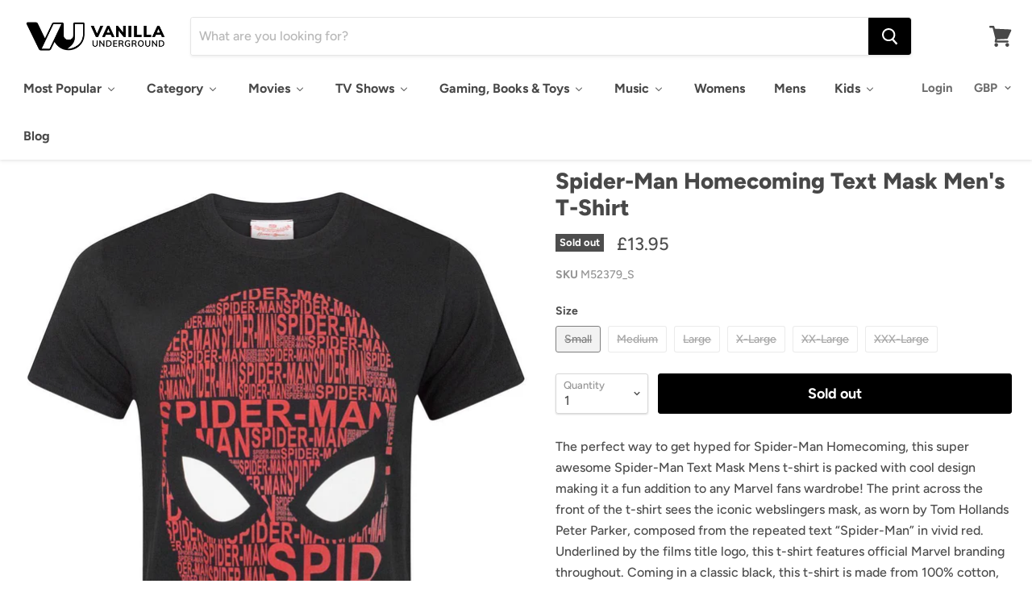

--- FILE ---
content_type: text/html; charset=utf-8
request_url: https://www.vanillaunderground.com/products/spider-man-homecoming-text-mask-mens-t-shirt?view=_recently-viewed
body_size: 5585
content:


<div class='product-recently-viewed-card' data-recently-viewed-card>
  


























<article
  class="productgrid--item  imagestyle--natural      "
  data-product-item
  tabindex="1">
  <div class="productitem" data-product-item-content>
    <div class="product-recently-viewed-card-time" data-product-handle="spider-man-homecoming-text-mask-mens-t-shirt">
      <div
        class="product-recently-viewed-card-remove"
        data-remove-recently-viewed
      >
        <svg
  aria-hidden="true"
  focusable="false"
  role="presentation"
  width="10"
  height="10"
  viewBox="0 0 10 10"
  xmlns="http://www.w3.org/2000/svg"
>
  <path d="M6.08785659,5 L9.77469752,1.31315906 L8.68684094,0.225302476 L5,3.91214341 L1.31315906,0.225302476 L0.225302476,1.31315906 L3.91214341,5 L0.225302476,8.68684094 L1.31315906,9.77469752 L5,6.08785659 L8.68684094,9.77469752 L9.77469752,8.68684094 L6.08785659,5 Z"></path>
</svg>
      </div>
    </div>
    <a class="productitem--image-link" href="/products/spider-man-homecoming-text-mask-mens-t-shirt">
      <figure class="productitem--image" data-product-item-image>
        
          
          

  
    <noscript data-rimg-noscript>
      <img
        src="//www.vanillaunderground.com/cdn/shop/products/f9b7267c-4a7b-4e86-a730-b25191302074_a9e9a78e-fbc8-4e4d-8231-28e81f1111ca_512x646.jpg?v=1575439616"
        alt="Spider-Man Homecoming Text Mask Men&#39;s T-Shirt"
        data-rimg="noscript"
        srcset="//www.vanillaunderground.com/cdn/shop/products/f9b7267c-4a7b-4e86-a730-b25191302074_a9e9a78e-fbc8-4e4d-8231-28e81f1111ca_512x646.jpg?v=1575439616 1x, //www.vanillaunderground.com/cdn/shop/products/f9b7267c-4a7b-4e86-a730-b25191302074_a9e9a78e-fbc8-4e4d-8231-28e81f1111ca_1024x1292.jpg?v=1575439616 2x, //www.vanillaunderground.com/cdn/shop/products/f9b7267c-4a7b-4e86-a730-b25191302074_a9e9a78e-fbc8-4e4d-8231-28e81f1111ca_1106x1395.jpg?v=1575439616 2.16x"
        
        
        
      >
    </noscript>
  

  <img
    src="//www.vanillaunderground.com/cdn/shop/products/f9b7267c-4a7b-4e86-a730-b25191302074_a9e9a78e-fbc8-4e4d-8231-28e81f1111ca_512x646.jpg?v=1575439616"
    alt="Spider-Man Homecoming Text Mask Men&#39;s T-Shirt"

    
      data-rimg="lazy"
      data-rimg-scale="1"
      data-rimg-template="//www.vanillaunderground.com/cdn/shop/products/f9b7267c-4a7b-4e86-a730-b25191302074_a9e9a78e-fbc8-4e4d-8231-28e81f1111ca_{size}.jpg?v=1575439616"
      data-rimg-max="1110x1400"
      data-rimg-crop=""
      
      srcset="data:image/svg+xml;utf8,<svg%20xmlns='http://www.w3.org/2000/svg'%20width='512'%20height='646'></svg>"
    

    
    
    
  >



  <div data-rimg-canvas></div>


        

        
<span class="productitem--badge badge--soldout">
    Sold out
  </span>
      </figure>
    </a><div class="productitem--info">
      

      <h2 class="productitem--title">
        <a href="/products/spider-man-homecoming-text-mask-mens-t-shirt" tabindex="1">
          Spider-Man Homecoming Text Mask Men's T-Shirt
        </a>
      </h2>

      

      
        
<div class="productitem--price ">
  <div
    class="price--compare-at "
    data-price-compare-at
  >
  </div>

  <div class="price--main" data-price>
      <span class="money">
        £13.95
      </span>
    
  </div>
</div>

      

      

      
        <div class="productitem--description">
          <p>The perfect way to get hyped for Spider-Man Homecoming, this super awesome Spider-Man Text Mask Mens t-shirt is packed with cool design making it a...</p>

          
            <a
              href="/products/spider-man-homecoming-text-mask-mens-t-shirt"
              class="productitem--link"
            >
              View full details
            </a>
          
        </div>
      
    </div>

    
      
      
      

      
      

      

      

      <div class="productitem--actions" data-product-actions>
        

        
          <div class="productitem--action">
            <button
              class="productitem--action-trigger button-secondary"
              data-quickshop-full
              type="button"
              tabindex="1"
            >
              Quick shop
            </button>
          </div>
        

        
          <div class="productitem--action">
            <button
              class="productitem--action-trigger productitem--action-atc button-primary disabled"
              tabindex="1"
              type="button"
              aria-label="Sold out"
              
                data-quickshop-slim
              
              data-variant-id="3336647245847"
              disabled
            >
              <span class="atc-button--text">
                Sold out
              </span>
              <span class="atc-button--icon"><svg
  aria-hidden="true"
  focusable="false"
  role="presentation"
  width="26"
  height="26"
  viewBox="0 0 26 26"
  xmlns="http://www.w3.org/2000/svg"
>
  <g fill-rule="nonzero" fill="currentColor">
    <path d="M13 26C5.82 26 0 20.18 0 13S5.82 0 13 0s13 5.82 13 13-5.82 13-13 13zm0-3.852a9.148 9.148 0 1 0 0-18.296 9.148 9.148 0 0 0 0 18.296z" opacity=".29"/><path d="M13 26c7.18 0 13-5.82 13-13a1.926 1.926 0 0 0-3.852 0A9.148 9.148 0 0 1 13 22.148 1.926 1.926 0 0 0 13 26z"/>
  </g>
</svg></span>
            </button>
          </div>
        

      </div>
    
  </div>

  
<div class="productitem-quickshop" data-product-quickshop="265371254807">
      <script
        type="application/json"
        data-product-quickshop-data
      >
        {
          "settings": {
            "money_format": "£{{amount}}",
            "enable_image_zoom": true,
            "image_zoom_level": "min"
          },
          "context": {
            "product_available": "Add to cart",
            "product_unavailable": "Sold out"
          },
          "product": {"id":265371254807,"title":"Spider-Man Homecoming Text Mask Men's T-Shirt","handle":"spider-man-homecoming-text-mask-mens-t-shirt","description":"\u003cp\u003eThe perfect way to get hyped for Spider-Man Homecoming, this super awesome Spider-Man Text Mask Mens t-shirt is packed with cool design making it a fun addition to any Marvel fans wardrobe! The print across the front of the t-shirt sees the iconic webslingers mask, as worn by Tom Hollands Peter Parker, composed from the repeated text “Spider-Man” in vivid red. Underlined by the films title logo, this t-shirt features official Marvel branding throughout. Coming in a classic black, this t-shirt is made from 100% cotton, offers a standard mens fit and comes in a crew neck and short sleeve style. To get the most from this product, please follow care label instructions carefully.\u003c\/p\u003e\u003cul\u003e\n\u003cli\u003eOfficial Spider-Man: Homecoming merchandise\u003c\/li\u003e\n\u003cli\u003ePerfect for fans of the webslinging superhero\u003c\/li\u003e\n\u003cli\u003eAwesome print featuring Spideys iconic mask composed from text\u003c\/li\u003e\n\u003cli\u003eBlack tee with crew neck and short sleeves, UK sizing\u003c\/li\u003e\n\u003cli\u003e100% Cotton\u003c\/li\u003e\n\u003c\/ul\u003e","published_at":"2017-10-24T22:32:31+01:00","created_at":"2017-10-29T14:30:19+00:00","vendor":"Marvel","type":"T-Shirt","tags":["Avengers","Colour:Black","Gender:Mens","Not Sale","Product: New","PROMO","Superhero T Shirts","T-Shirt"],"price":1395,"price_min":1395,"price_max":1395,"available":false,"price_varies":false,"compare_at_price":null,"compare_at_price_min":0,"compare_at_price_max":0,"compare_at_price_varies":false,"variants":[{"id":3336647245847,"title":"Small","option1":"Small","option2":null,"option3":null,"sku":"M52379_S","requires_shipping":true,"taxable":true,"featured_image":null,"available":false,"name":"Spider-Man Homecoming Text Mask Men's T-Shirt - Small","public_title":"Small","options":["Small"],"price":1395,"weight":0,"compare_at_price":null,"inventory_quantity":0,"inventory_management":"shopify","inventory_policy":"deny","barcode":"5056030899010","requires_selling_plan":false,"selling_plan_allocations":[]},{"id":27925645623319,"title":"Medium","option1":"Medium","option2":null,"option3":null,"sku":"M52379_M","requires_shipping":true,"taxable":true,"featured_image":null,"available":false,"name":"Spider-Man Homecoming Text Mask Men's T-Shirt - Medium","public_title":"Medium","options":["Medium"],"price":1395,"weight":0,"compare_at_price":null,"inventory_quantity":0,"inventory_management":"shopify","inventory_policy":"deny","barcode":"5056030899027","requires_selling_plan":false,"selling_plan_allocations":[]},{"id":27925645656087,"title":"Large","option1":"Large","option2":null,"option3":null,"sku":"M52379_L","requires_shipping":true,"taxable":true,"featured_image":null,"available":false,"name":"Spider-Man Homecoming Text Mask Men's T-Shirt - Large","public_title":"Large","options":["Large"],"price":1395,"weight":0,"compare_at_price":null,"inventory_quantity":0,"inventory_management":"shopify","inventory_policy":"deny","barcode":"5056030899034","requires_selling_plan":false,"selling_plan_allocations":[]},{"id":27925645688855,"title":"X-Large","option1":"X-Large","option2":null,"option3":null,"sku":"M52379_XL","requires_shipping":true,"taxable":true,"featured_image":null,"available":false,"name":"Spider-Man Homecoming Text Mask Men's T-Shirt - X-Large","public_title":"X-Large","options":["X-Large"],"price":1395,"weight":0,"compare_at_price":null,"inventory_quantity":0,"inventory_management":"shopify","inventory_policy":"deny","barcode":"5056030899041","requires_selling_plan":false,"selling_plan_allocations":[]},{"id":27925645721623,"title":"XX-Large","option1":"XX-Large","option2":null,"option3":null,"sku":"M52379_XXL","requires_shipping":true,"taxable":true,"featured_image":null,"available":false,"name":"Spider-Man Homecoming Text Mask Men's T-Shirt - XX-Large","public_title":"XX-Large","options":["XX-Large"],"price":1395,"weight":0,"compare_at_price":null,"inventory_quantity":0,"inventory_management":"shopify","inventory_policy":"deny","barcode":"5056030899058","requires_selling_plan":false,"selling_plan_allocations":[]},{"id":27925645754391,"title":"XXX-Large","option1":"XXX-Large","option2":null,"option3":null,"sku":"M52379_XXXL","requires_shipping":true,"taxable":true,"featured_image":null,"available":false,"name":"Spider-Man Homecoming Text Mask Men's T-Shirt - XXX-Large","public_title":"XXX-Large","options":["XXX-Large"],"price":1395,"weight":0,"compare_at_price":null,"inventory_quantity":0,"inventory_management":"shopify","inventory_policy":"deny","barcode":"5056030899065","requires_selling_plan":false,"selling_plan_allocations":[]}],"images":["\/\/www.vanillaunderground.com\/cdn\/shop\/products\/f9b7267c-4a7b-4e86-a730-b25191302074_a9e9a78e-fbc8-4e4d-8231-28e81f1111ca.jpg?v=1575439616"],"featured_image":"\/\/www.vanillaunderground.com\/cdn\/shop\/products\/f9b7267c-4a7b-4e86-a730-b25191302074_a9e9a78e-fbc8-4e4d-8231-28e81f1111ca.jpg?v=1575439616","options":["Size"],"media":[{"alt":"Spider-Man Homecoming Text Mask Men's T-Shirt","id":896582844439,"position":1,"preview_image":{"aspect_ratio":0.793,"height":1400,"width":1110,"src":"\/\/www.vanillaunderground.com\/cdn\/shop\/products\/f9b7267c-4a7b-4e86-a730-b25191302074_a9e9a78e-fbc8-4e4d-8231-28e81f1111ca.jpg?v=1575439616"},"aspect_ratio":0.793,"height":1400,"media_type":"image","src":"\/\/www.vanillaunderground.com\/cdn\/shop\/products\/f9b7267c-4a7b-4e86-a730-b25191302074_a9e9a78e-fbc8-4e4d-8231-28e81f1111ca.jpg?v=1575439616","width":1110}],"requires_selling_plan":false,"selling_plan_groups":[],"content":"\u003cp\u003eThe perfect way to get hyped for Spider-Man Homecoming, this super awesome Spider-Man Text Mask Mens t-shirt is packed with cool design making it a fun addition to any Marvel fans wardrobe! The print across the front of the t-shirt sees the iconic webslingers mask, as worn by Tom Hollands Peter Parker, composed from the repeated text “Spider-Man” in vivid red. Underlined by the films title logo, this t-shirt features official Marvel branding throughout. Coming in a classic black, this t-shirt is made from 100% cotton, offers a standard mens fit and comes in a crew neck and short sleeve style. To get the most from this product, please follow care label instructions carefully.\u003c\/p\u003e\u003cul\u003e\n\u003cli\u003eOfficial Spider-Man: Homecoming merchandise\u003c\/li\u003e\n\u003cli\u003ePerfect for fans of the webslinging superhero\u003c\/li\u003e\n\u003cli\u003eAwesome print featuring Spideys iconic mask composed from text\u003c\/li\u003e\n\u003cli\u003eBlack tee with crew neck and short sleeves, UK sizing\u003c\/li\u003e\n\u003cli\u003e100% Cotton\u003c\/li\u003e\n\u003c\/ul\u003e"}
        }
      </script>

      <script
        type="application/json"
        data-product-quickshop-html
      >
        "\n\n\n\n\n\n\n\n\n\n\n\n\n\n\n\n\n\n\n\n\n\n\n\n\n\u003carticle class=\"product--outer\"\u003e\n  \n  \u003cdiv class=\"product-gallery\" data-product-gallery\u003e\n    \u003cdiv\n  class=\"product-gallery--slider      product-gallery--has-images    product-gallery--style-natural  \"\n  data-product-slider\n\u003e\n  \n    \n      \n\n      \n\n      \u003cfigure\n        class=\"\n          product-gallery--image\n          \n          image--selected\n          \n        \"\n        data-product-image=\"1072211361815\"\n        data-product-image-index=\"0\"\n        \n          data-product-image-zoom\n        \n      \u003e\n        \u003cdiv\n          class=\"product-galley--image-background\"\n          \n          data-image=\"\/\/www.vanillaunderground.com\/cdn\/shop\/products\/f9b7267c-4a7b-4e86-a730-b25191302074_a9e9a78e-fbc8-4e4d-8231-28e81f1111ca_1800x1800.jpg?v=1575439616\"\n        \u003e\n          \n            \n              \u003cdiv class=\"product-galley--zoom-instructions\"\u003e\n                \u003cdiv class=\"product-galley--instruction click\"\u003e\n                  \n                                                      \u003csvg class=\"icon-zoom \"    aria-hidden=\"true\"    focusable=\"false\"    role=\"presentation\"    xmlns=\"http:\/\/www.w3.org\/2000\/svg\" width=\"13\" height=\"14\" viewBox=\"0 0 13 14\" fill=\"none\"\u003e      \u003cpath fill-rule=\"evenodd\" clip-rule=\"evenodd\" d=\"M10.6499 5.36407C10.6499 6.71985 10.1504 7.95819 9.32715 8.90259L12.5762 12.6036L11.4233 13.6685L8.13379 9.92206C7.31836 10.433 6.35596 10.7281 5.3252 10.7281C2.38428 10.7281 0 8.3266 0 5.36407C0 2.40155 2.38428 0 5.3252 0C8.26611 0 10.6499 2.40155 10.6499 5.36407ZM9.29102 5.36407C9.29102 7.57068 7.51514 9.35956 5.32471 9.35956C3.13428 9.35956 1.3584 7.57068 1.3584 5.36407C1.3584 3.15741 3.13428 1.36859 5.32471 1.36859C7.51514 1.36859 9.29102 3.15741 9.29102 5.36407ZM4.9502 3.23438H5.80029V4.93439H7.5V5.78436H5.80029V7.48438H4.9502V5.78436H3.25V4.93439H4.9502V3.23438Z\" transform=\"translate(0 0.015625)\" fill=\"currentColor\"\/\u003e    \u003c\/svg\u003e  \n\n                  Click or scroll to zoom\n                \u003c\/div\u003e\n\n                \u003cdiv class=\"product-galley--instruction tap\"\u003e\n                  \n                                                    \u003csvg class=\"icon-tap \"    aria-hidden=\"true\"    focusable=\"false\"    role=\"presentation\"    xmlns=\"http:\/\/www.w3.org\/2000\/svg\" width=\"18\" height=\"19\" viewBox=\"0 0 18 19\"\u003e      \u003cg fill=\"none\"\u003e        \u003cpath d=\"M0 5.16062L4.91636e-09 0.626083C4.91636e-09 0.280172 0.270652 0 0.60481 0C0.938967 0 1.20962 0.280172 1.20962 0.626083V3.73773\" transform=\"translate(6.11914 4.45459) scale(2.0833)\" stroke=\"#444444\" stroke-width=\"0.65\" stroke-miterlimit=\"10\" stroke-linecap=\"round\" stroke-linejoin=\"round\"\/\u003e        \u003cpath d=\"M0 2.06796V0.626083C0 0.280172 0.270652 0 0.60481 0C0.938967 0 1.20962 0.280172 1.20962 0.626083V2.27653\" transform=\"translate(8.64062 8.76233) scale(2.0833)\" stroke=\"#444444\" stroke-width=\"0.65\" stroke-miterlimit=\"10\" stroke-linecap=\"round\" stroke-linejoin=\"round\"\/\u003e        \u003cpath d=\"M0 1.40379V0.626083C0 0.280172 0.270652 0 0.60481 0C0.938967 0 1.20962 0.280172 1.20962 0.626083V1.84016\" transform=\"translate(11.1602 10.0677) scale(2.0833)\" stroke=\"#444444\" stroke-width=\"0.65\" stroke-miterlimit=\"10\" stroke-linecap=\"round\" stroke-linejoin=\"round\"\/\u003e        \u003cpath d=\"M5.6289 1.00551V0.626083C5.6289 0.280172 5.89955 0 6.23371 0C6.56786 0 6.83852 0.280172 6.83852 0.626083V2.9407C6.83852 4.66949 6.83851 5.85294 3.81447 5.63475C2.14443 5.63475 2.30264 4.9802 1.43863 3.4529L0.142355 1.27105C-0.289402 0.616496 0.35844 0.180125 0.790385 0.398311C1.22233 0.616496 1.87063 1.27105 1.87063 1.27105\" transform=\"translate(1.95312 11.8065) scale(2.0833)\" stroke=\"currentColor\" stroke-width=\"0.65\" stroke-miterlimit=\"10\" stroke-linecap=\"round\" stroke-linejoin=\"round\"\/\u003e        \u003cpath d=\"M7.37196 5.3125C7.55126 4.86508 7.65 4.376 7.65 3.86364C7.65 1.72981 5.93749 0 3.825 0C1.71251 0 0 1.72981 0 3.86364C0 4.376 0.0987362 4.86508 0.278038 5.3125\" transform=\"translate(3.41992 1.27277)\" stroke=\"#444444\" stroke-width=\"1.3\" stroke-linecap=\"round\"\/\u003e      \u003c\/g\u003e    \u003c\/svg\u003e    \n\n                  Tap or pinch to zoom\n                \u003c\/div\u003e\n\n              \n              \u003c\/div\u003e\n            \n\n            \n\n  \n    \u003cnoscript data-rimg-noscript\u003e\n      \u003cimg\n        src=\"\/\/www.vanillaunderground.com\/cdn\/shop\/products\/f9b7267c-4a7b-4e86-a730-b25191302074_a9e9a78e-fbc8-4e4d-8231-28e81f1111ca_555x700.jpg?v=1575439616\"\n        alt=\"Spider-Man Homecoming Text Mask Men\u0026#39;s T-Shirt\"\n        data-rimg=\"noscript\"\n        srcset=\"\/\/www.vanillaunderground.com\/cdn\/shop\/products\/f9b7267c-4a7b-4e86-a730-b25191302074_a9e9a78e-fbc8-4e4d-8231-28e81f1111ca_555x700.jpg?v=1575439616 1x, \/\/www.vanillaunderground.com\/cdn\/shop\/products\/f9b7267c-4a7b-4e86-a730-b25191302074_a9e9a78e-fbc8-4e4d-8231-28e81f1111ca_1110x1400.jpg?v=1575439616 2x\"\n        \n        \n        \n      \u003e\n    \u003c\/noscript\u003e\n  \n\n  \u003cimg\n    src=\"\/\/www.vanillaunderground.com\/cdn\/shop\/products\/f9b7267c-4a7b-4e86-a730-b25191302074_a9e9a78e-fbc8-4e4d-8231-28e81f1111ca_555x700.jpg?v=1575439616\"\n    alt=\"Spider-Man Homecoming Text Mask Men\u0026#39;s T-Shirt\"\n\n    \n      data-rimg=\"lazy\"\n      data-rimg-scale=\"1\"\n      data-rimg-template=\"\/\/www.vanillaunderground.com\/cdn\/shop\/products\/f9b7267c-4a7b-4e86-a730-b25191302074_a9e9a78e-fbc8-4e4d-8231-28e81f1111ca_{size}.jpg?v=1575439616\"\n      data-rimg-max=\"1110x1400\"\n      data-rimg-crop=\"\"\n      \n      srcset=\"data:image\/svg+xml;utf8,\u003csvg%20xmlns='http:\/\/www.w3.org\/2000\/svg'%20width='555'%20height='700'\u003e\u003c\/svg\u003e\"\n    \n\n    \n    \n    \n  \u003e\n\n\n\n  \u003cdiv data-rimg-canvas\u003e\u003c\/div\u003e\n\n\n          \n        \u003c\/div\u003e\n      \u003c\/figure\u003e\n    \n  \n\u003c\/div\u003e\n\n\n  \u003cnav\n    class=\"product-gallery--navigation\"\n    data-product-slider-pagination\n    aria-label=\"Product thumbnails\"\n  \u003e\n    \n      \n\n      \n\n      \u003cbutton\n        class=\"product-gallery--thumbnail-trigger thumbnail--selected\"\n        data-product-thumbnail=\"0\"\n        type=\"button\"\n      \u003e\n        \n\n        \n\n  \n\n  \u003cimg\n    src=\"\/\/www.vanillaunderground.com\/cdn\/shop\/products\/f9b7267c-4a7b-4e86-a730-b25191302074_a9e9a78e-fbc8-4e4d-8231-28e81f1111ca_38x47.jpg?v=1575439616\"\n    alt=\"Spider-Man Homecoming Text Mask Men\u0026#39;s T-Shirt\"\n\n    \n      data-rimg\n      srcset=\"\/\/www.vanillaunderground.com\/cdn\/shop\/products\/f9b7267c-4a7b-4e86-a730-b25191302074_a9e9a78e-fbc8-4e4d-8231-28e81f1111ca_38x47.jpg?v=1575439616 1x, \/\/www.vanillaunderground.com\/cdn\/shop\/products\/f9b7267c-4a7b-4e86-a730-b25191302074_a9e9a78e-fbc8-4e4d-8231-28e81f1111ca_76x94.jpg?v=1575439616 2x, \/\/www.vanillaunderground.com\/cdn\/shop\/products\/f9b7267c-4a7b-4e86-a730-b25191302074_a9e9a78e-fbc8-4e4d-8231-28e81f1111ca_114x141.jpg?v=1575439616 3x, \/\/www.vanillaunderground.com\/cdn\/shop\/products\/f9b7267c-4a7b-4e86-a730-b25191302074_a9e9a78e-fbc8-4e4d-8231-28e81f1111ca_152x188.jpg?v=1575439616 4x\"\n    \n\n    class=\"product-gallery--thumbnail\"\n    \n    \n  \u003e\n\n\n\n\n      \u003c\/button\u003e\n    \n  \u003c\/nav\u003e\n\n\n\n  \u003cdiv\n    class=\"product-gallery--overlay\"\n    data-pixelzoom-overlay\n  \u003e\n    \u003cdiv\n      class=\"product-gallery--overlay-container\"\n      data-pixelzoom-overlay-container\n    \u003e\n      \n\n  \n    \u003cnoscript data-rimg-noscript\u003e\n      \u003cimg\n        src=\"\/\/www.vanillaunderground.com\/cdn\/shop\/products\/f9b7267c-4a7b-4e86-a730-b25191302074_a9e9a78e-fbc8-4e4d-8231-28e81f1111ca_793x1000.jpg?v=1575439616\"\n        alt=\"Spider-Man Homecoming Text Mask Men\u0026#39;s T-Shirt\"\n        data-rimg=\"noscript\"\n        srcset=\"\/\/www.vanillaunderground.com\/cdn\/shop\/products\/f9b7267c-4a7b-4e86-a730-b25191302074_a9e9a78e-fbc8-4e4d-8231-28e81f1111ca_793x1000.jpg?v=1575439616 1x, \/\/www.vanillaunderground.com\/cdn\/shop\/products\/f9b7267c-4a7b-4e86-a730-b25191302074_a9e9a78e-fbc8-4e4d-8231-28e81f1111ca_1102x1390.jpg?v=1575439616 1.39x\"\n        \n        \n        \n      \u003e\n    \u003c\/noscript\u003e\n  \n\n  \u003cimg\n    src=\"\/\/www.vanillaunderground.com\/cdn\/shop\/products\/f9b7267c-4a7b-4e86-a730-b25191302074_a9e9a78e-fbc8-4e4d-8231-28e81f1111ca_793x1000.jpg?v=1575439616\"\n    alt=\"Spider-Man Homecoming Text Mask Men\u0026#39;s T-Shirt\"\n\n    \n      data-rimg=\"lazy\"\n      data-rimg-scale=\"1\"\n      data-rimg-template=\"\/\/www.vanillaunderground.com\/cdn\/shop\/products\/f9b7267c-4a7b-4e86-a730-b25191302074_a9e9a78e-fbc8-4e4d-8231-28e81f1111ca_{size}.jpg?v=1575439616\"\n      data-rimg-max=\"1110x1400\"\n      data-rimg-crop=\"\"\n      \n      srcset=\"data:image\/svg+xml;utf8,\u003csvg%20xmlns='http:\/\/www.w3.org\/2000\/svg'%20width='793'%20height='1000'\u003e\u003c\/svg\u003e\"\n    \n\n    \n    \n    \n  \u003e\n\n\n\n  \u003cdiv data-rimg-canvas\u003e\u003c\/div\u003e\n\n\n    \u003c\/div\u003e\n  \u003c\/div\u003e\n\n\n  \u003c\/div\u003e\n  \u003cdiv class=\"product-main\"\u003e\n    \u003cdiv class=\"product-details\" data-product-details\u003e\n      \n        \u003ch2 class=\"product-title\"\u003e\n          \u003ca href=\"\/products\/spider-man-homecoming-text-mask-mens-t-shirt\"\u003eSpider-Man Homecoming Text Mask Men's T-Shirt\u003c\/a\u003e\n        \u003c\/h2\u003e\n      \n\n      \n\n      \n\n      \u003cdiv class=\"product-pricing\"\u003e\n        \n\u003cspan class=\"product--badge badge--soldout\"\u003e\n    Sold out\n  \u003c\/span\u003e\n\n        \n\u003cdiv class=\"product--price \"\u003e\n  \u003cdiv\n    class=\"price--compare-at \"\n    data-price-compare-at\n  \u003e\n      \u003cspan class=\"money\"\u003e\u003c\/span\u003e\n    \n  \u003c\/div\u003e\n\n  \u003cdiv class=\"price--main\" data-price\u003e\n      \u003cspan class=\"money\"\u003e\n        £13.95\n      \u003c\/span\u003e\n    \n  \u003c\/div\u003e\n\u003c\/div\u003e\n      \u003c\/div\u003e\n\n      \n        \n          \u003cdiv\n            class=\"\n              product-sku\n              \n            \"\n          \u003e\n            \u003cstrong\u003eSKU\u003c\/strong\u003e \u003cspan data-product-sku\u003eM52379_S\n          \u003c\/div\u003e\n        \n      \n    \u003c\/div\u003e\n\n    \n    \u003cdiv class=\"product-form--regular\" data-product-form-regular\u003e\n      \u003cdiv data-product-form-area\u003e\n        \n          \u003cdiv data-product-quickshop-message class=\"product-message--container\"\u003e\u003c\/div\u003e\n        \n\n        \n          \n\n\n\n\n\n\n\n\n\n\n\u003cform method=\"post\" action=\"\/cart\/add\" id=\"product_form_265371254807\" accept-charset=\"UTF-8\" class=\"\" enctype=\"multipart\/form-data\" data-product-form=\"\"\u003e\u003cinput type=\"hidden\" name=\"form_type\" value=\"product\" \/\u003e\u003cinput type=\"hidden\" name=\"utf8\" value=\"✓\" \/\u003e\n  \n    \n\n\u003cdiv data-product-options-container\u003e\n  \u003cselect name=\"id\" data-variants class=\"form-options no-js-required\"\u003e\n    \n\u003coption\n        selected=\"selected\"\n        data-variant-id=\"3336647245847\"\n        \n          disabled=\"disabled\"\n        \u003e\n        Small - Translation missing: en.products.status.sold_out\n      \u003c\/option\u003e\n    \n\u003coption\n        \n        data-variant-id=\"27925645623319\"\n        \n          disabled=\"disabled\"\n        \u003e\n        Medium - Translation missing: en.products.status.sold_out\n      \u003c\/option\u003e\n    \n\u003coption\n        \n        data-variant-id=\"27925645656087\"\n        \n          disabled=\"disabled\"\n        \u003e\n        Large - Translation missing: en.products.status.sold_out\n      \u003c\/option\u003e\n    \n\u003coption\n        \n        data-variant-id=\"27925645688855\"\n        \n          disabled=\"disabled\"\n        \u003e\n        X-Large - Translation missing: en.products.status.sold_out\n      \u003c\/option\u003e\n    \n\u003coption\n        \n        data-variant-id=\"27925645721623\"\n        \n          disabled=\"disabled\"\n        \u003e\n        XX-Large - Translation missing: en.products.status.sold_out\n      \u003c\/option\u003e\n    \n\u003coption\n        \n        data-variant-id=\"27925645754391\"\n        \n          disabled=\"disabled\"\n        \u003e\n        XXX-Large - Translation missing: en.products.status.sold_out\n      \u003c\/option\u003e\n    \n  \u003c\/select\u003e\n\n  \n    \n      \u003cdiv class=\"form-options js-required\"\u003e\n        \u003cdiv class=\"option-header\"\u003e\n          \u003cspan class=\"option-name\"\u003eSize\u003c\/span\u003e\n        \u003c\/div\u003e\n\n        \u003cdiv class=\"option-values\"\u003e\n          \n\n            \n              \u003cdiv\n                class=\"\n                  option-value\n                  option-selected\n                \"\n              \u003e\n                \u003clabel class=\"option-value-label\"\u003e\n                  \u003cinput\n                    class=\"option-value-input\"\n                    type=\"radio\"\n                    name=\"Size\"\n                    value=\"Small\"\n                    tabindex=\"0\"\n                    aria-label=\"Small\"\n                    checked\n                    data-product-option=\"option1\"\n                  \u003e\n\n                  \u003cspan class=\"option-value-name\"\u003eSmall\u003c\/span\u003e\n                \u003c\/label\u003e\n              \u003c\/div\u003e\n            \n              \u003cdiv\n                class=\"\n                  option-value\n                  \n                \"\n              \u003e\n                \u003clabel class=\"option-value-label\"\u003e\n                  \u003cinput\n                    class=\"option-value-input\"\n                    type=\"radio\"\n                    name=\"Size\"\n                    value=\"Medium\"\n                    tabindex=\"0\"\n                    aria-label=\"Medium\"\n                    \n                    data-product-option=\"option1\"\n                  \u003e\n\n                  \u003cspan class=\"option-value-name\"\u003eMedium\u003c\/span\u003e\n                \u003c\/label\u003e\n              \u003c\/div\u003e\n            \n              \u003cdiv\n                class=\"\n                  option-value\n                  \n                \"\n              \u003e\n                \u003clabel class=\"option-value-label\"\u003e\n                  \u003cinput\n                    class=\"option-value-input\"\n                    type=\"radio\"\n                    name=\"Size\"\n                    value=\"Large\"\n                    tabindex=\"0\"\n                    aria-label=\"Large\"\n                    \n                    data-product-option=\"option1\"\n                  \u003e\n\n                  \u003cspan class=\"option-value-name\"\u003eLarge\u003c\/span\u003e\n                \u003c\/label\u003e\n              \u003c\/div\u003e\n            \n              \u003cdiv\n                class=\"\n                  option-value\n                  \n                \"\n              \u003e\n                \u003clabel class=\"option-value-label\"\u003e\n                  \u003cinput\n                    class=\"option-value-input\"\n                    type=\"radio\"\n                    name=\"Size\"\n                    value=\"X-Large\"\n                    tabindex=\"0\"\n                    aria-label=\"X-Large\"\n                    \n                    data-product-option=\"option1\"\n                  \u003e\n\n                  \u003cspan class=\"option-value-name\"\u003eX-Large\u003c\/span\u003e\n                \u003c\/label\u003e\n              \u003c\/div\u003e\n            \n              \u003cdiv\n                class=\"\n                  option-value\n                  \n                \"\n              \u003e\n                \u003clabel class=\"option-value-label\"\u003e\n                  \u003cinput\n                    class=\"option-value-input\"\n                    type=\"radio\"\n                    name=\"Size\"\n                    value=\"XX-Large\"\n                    tabindex=\"0\"\n                    aria-label=\"XX-Large\"\n                    \n                    data-product-option=\"option1\"\n                  \u003e\n\n                  \u003cspan class=\"option-value-name\"\u003eXX-Large\u003c\/span\u003e\n                \u003c\/label\u003e\n              \u003c\/div\u003e\n            \n              \u003cdiv\n                class=\"\n                  option-value\n                  \n                \"\n              \u003e\n                \u003clabel class=\"option-value-label\"\u003e\n                  \u003cinput\n                    class=\"option-value-input\"\n                    type=\"radio\"\n                    name=\"Size\"\n                    value=\"XXX-Large\"\n                    tabindex=\"0\"\n                    aria-label=\"XXX-Large\"\n                    \n                    data-product-option=\"option1\"\n                  \u003e\n\n                  \u003cspan class=\"option-value-name\"\u003eXXX-Large\u003c\/span\u003e\n                \u003c\/label\u003e\n              \u003c\/div\u003e\n            \n        \u003c\/div\u003e\n      \u003c\/div\u003e\n    \n  \n\u003c\/div\u003e\n\n  \n\n  \u003cdiv class=\"product-form--atc\"\u003e\n    \u003cdiv class=\"product-form--atc-qty form-fields--qty\" data-quantity-wrapper\u003e\n      \u003cdiv class=\"form-field form-field--qty-select\"\u003e\n        \u003cdiv class=\"form-field-select-wrapper\"\u003e\n          \u003cselect\n            class=\"form-field-input form-field-select\"\n            aria-label=\"Quantity\"\n            data-quantity-select\n          \u003e\n            \n              \u003coption selected value=\"1\"\u003e\n                1\n              \u003c\/option\u003e\n            \n              \u003coption value=\"2\"\u003e\n                2\n              \u003c\/option\u003e\n            \n              \u003coption value=\"3\"\u003e\n                3\n              \u003c\/option\u003e\n            \n              \u003coption value=\"4\"\u003e\n                4\n              \u003c\/option\u003e\n            \n              \u003coption value=\"5\"\u003e\n                5\n              \u003c\/option\u003e\n            \n              \u003coption value=\"6\"\u003e\n                6\n              \u003c\/option\u003e\n            \n              \u003coption value=\"7\"\u003e\n                7\n              \u003c\/option\u003e\n            \n              \u003coption value=\"8\"\u003e\n                8\n              \u003c\/option\u003e\n            \n              \u003coption value=\"9\"\u003e\n                9\n              \u003c\/option\u003e\n            \n            \u003coption value=\"10+\"\u003e\n              10+\n            \u003c\/option\u003e\n          \u003c\/select\u003e\n          \u003clabel class=\"form-field-title\"\u003e\n            Quantity\n          \u003c\/label\u003e\n          \u003csvg\n  aria-hidden=\"true\"\n  focusable=\"false\"\n  role=\"presentation\"\n  xmlns=\"http:\/\/www.w3.org\/2000\/svg\"\n  width=\"8\"\n  height=\"6\"\n  viewBox=\"0 0 8 6\"\n\u003e\n  \u003cg fill=\"currentColor\" fill-rule=\"evenodd\"\u003e\n    \u003cpolygon class=\"icon-chevron-down-left\" points=\"4 5.371 7.668 1.606 6.665 .629 4 3.365\"\/\u003e\n    \u003cpolygon class=\"icon-chevron-down-right\" points=\"4 3.365 1.335 .629 1.335 .629 .332 1.606 4 5.371\"\/\u003e\n  \u003c\/g\u003e\n\u003c\/svg\u003e\n\n        \u003c\/div\u003e\n      \u003c\/div\u003e\n      \u003cdiv class=\"form-field form-field--qty-input\"\u003e\n        \u003cinput\n          class=\"form-field-input form-field-number form-field-filled\"\n          value=\"1\"\n          name=\"quantity\"\n          type=\"text\"\n          pattern=\"\\d*\"\n          aria-label=\"Quantity\"\n          data-quantity-input\n        \u003e\n        \u003clabel class=\"form-field-title\"\u003eQuantity\u003c\/label\u003e\n      \u003c\/div\u003e\n    \u003c\/div\u003e\n\n    \u003cbutton\n      class=\"product-form--atc-button disabled\"\n      type=\"submit\"\n      disabled\n      data-product-atc\u003e\n      \u003cspan class=\"atc-button--text\"\u003e\n        \n          Sold out\n        \n      \u003c\/span\u003e\n      \u003cspan class=\"atc-button--icon\"\u003e\u003csvg\n  aria-hidden=\"true\"\n  focusable=\"false\"\n  role=\"presentation\"\n  width=\"26\"\n  height=\"26\"\n  viewBox=\"0 0 26 26\"\n  xmlns=\"http:\/\/www.w3.org\/2000\/svg\"\n\u003e\n  \u003cg fill-rule=\"nonzero\" fill=\"currentColor\"\u003e\n    \u003cpath d=\"M13 26C5.82 26 0 20.18 0 13S5.82 0 13 0s13 5.82 13 13-5.82 13-13 13zm0-3.852a9.148 9.148 0 1 0 0-18.296 9.148 9.148 0 0 0 0 18.296z\" opacity=\".29\"\/\u003e\u003cpath d=\"M13 26c7.18 0 13-5.82 13-13a1.926 1.926 0 0 0-3.852 0A9.148 9.148 0 0 1 13 22.148 1.926 1.926 0 0 0 13 26z\"\/\u003e\n  \u003c\/g\u003e\n\u003c\/svg\u003e\u003c\/span\u003e\n    \u003c\/button\u003e\n  \u003c\/div\u003e\n\n  \n\u003cinput type=\"hidden\" name=\"product-id\" value=\"265371254807\" \/\u003e\u003c\/form\u003e\n\n        \n\n        \n\n        \n      \u003c\/div\u003e\n    \u003c\/div\u003e\n\n    \n    \n      \u003cdiv class=\"product-description rte\" data-product-description\u003e\n        \u003cp\u003eThe perfect way to get hyped for Spider-Man Homecoming, this super awesome Spider-Man Text Mask Mens t-shirt is packed with cool design making it a fun addition to any Marvel fans wardrobe! The print across the front of the t-shirt sees the iconic webslingers mask, as worn by Tom Hollands Peter Parker, composed from the repeated text “Spider-Man” in vivid red. Underlined by the films title logo, this t-shirt features official Marvel branding throughout. Coming in a classic black, this t-shirt is made from 100% cotton, offers a standard mens fit and comes in a crew neck and short sleeve style. To get the most from this product, please follow care label instructions carefully.\u003c\/p\u003e\u003cul\u003e\n\u003cli\u003eOfficial Spider-Man: Homecoming merchandise\u003c\/li\u003e\n\u003cli\u003ePerfect for fans of the webslinging superhero\u003c\/li\u003e\n\u003cli\u003eAwesome print featuring Spideys iconic mask composed from text\u003c\/li\u003e\n\u003cli\u003eBlack tee with crew neck and short sleeves, UK sizing\u003c\/li\u003e\n\u003cli\u003e100% Cotton\u003c\/li\u003e\n\u003c\/ul\u003e\n      \u003c\/div\u003e\n    \n\n    \n  \u003c\/div\u003e\n\n  \n  \n\u003c\/article\u003e\n"
      </script>
    </div>
  

  
    <script type="application/json" data-quick-buy-settings>
      {
        "cart_redirection": false,
        "money_format": "£{{amount}}"
      }
    </script>
  
</article>

</div>


--- FILE ---
content_type: text/css
request_url: https://www.vanillaunderground.com/cdn/shop/t/10/assets/boost-sd-custom.css?v=1769381632250
body_size: -741
content:
/*# sourceMappingURL=/cdn/shop/t/10/assets/boost-sd-custom.css.map?v=1769381632250 */


--- FILE ---
content_type: text/javascript
request_url: https://www.vanillaunderground.com/cdn/shop/t/10/assets/boost-sd-custom.js?v=1769381632250
body_size: -483
content:
//# sourceMappingURL=/cdn/shop/t/10/assets/boost-sd-custom.js.map?v=1769381632250
